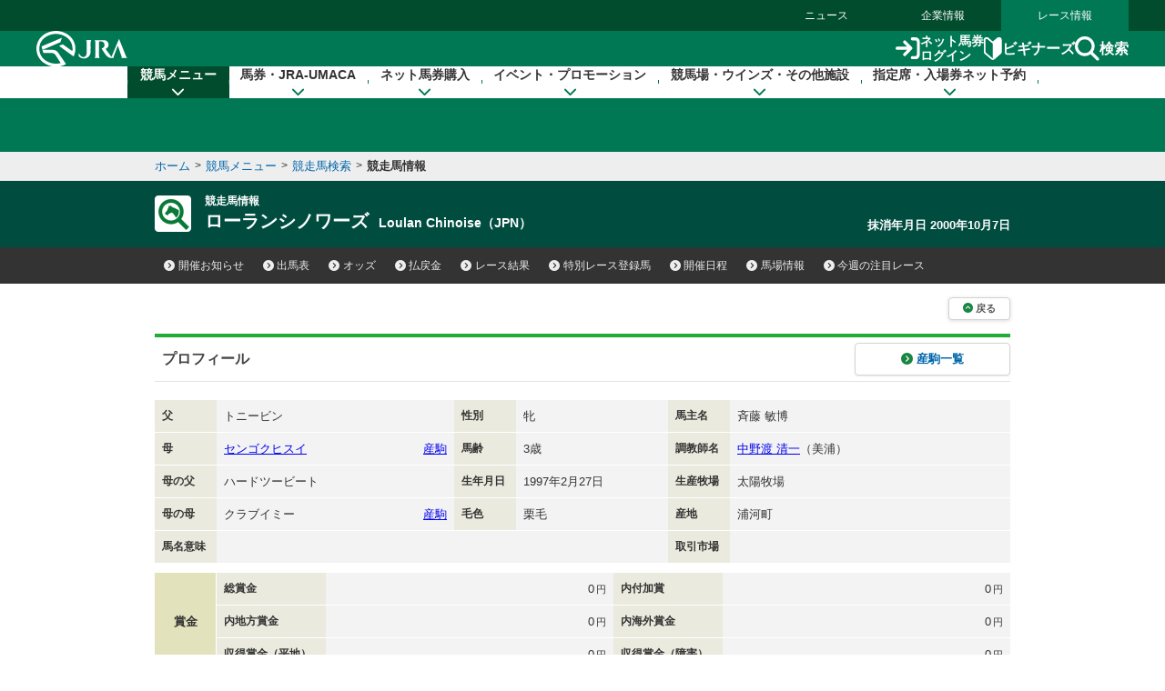

--- FILE ---
content_type: text/html
request_url: https://www.jra.go.jp/JRADB/accessJ.html
body_size: 408
content:
{
  "kaisai_info" : [ {
    "sort" : "A",
    "kai" : "1",
    "day" : "4",
    "decided" : "",
    "cancel_info" : "",
    "weather" : "��",
    "changes" : [ ],
    "class" : "ajo",
    "jyoname" : "���R",
    "kaisai_ymd" : "20260111",
    "youbi" : "���j��",
    "decided_link_para" : "",
    "decided_link_para_sp" : "",
    "ba_s" : "��",
    "ba_d" : "��",
    "race" : [ ]
  }, {
    "sort" : "B",
    "kai" : "1",
    "day" : "4",
    "decided" : "",
    "cancel_info" : "",
    "weather" : "��",
    "changes" : [ ],
    "class" : "bjo",
    "jyoname" : "���s",
    "kaisai_ymd" : "20260111",
    "youbi" : "���j��",
    "decided_link_para" : "",
    "decided_link_para_sp" : "",
    "ba_s" : "��",
    "ba_d" : "��",
    "race" : [ ]
  }, {
    "sort" : "E",
    "kai" : "1",
    "day" : "5",
    "decided" : "",
    "cancel_info" : "",
    "weather" : "",
    "changes" : [ ],
    "class" : "ejo",
    "jyoname" : "���s",
    "kaisai_ymd" : "20260112",
    "youbi" : "���j��",
    "decided_link_para" : "",
    "decided_link_para_sp" : "",
    "ba_s" : "",
    "ba_d" : "",
    "race" : [ {
      "race_name" : "�����X�|�V���U���L�O",
      "grade" : "G3",
      "race_no" : "11",
      "para" : "pw01dde0108202601051120260112/AC",
      "para_sp" : "sw01dde0108202601051120260112/39"
    } ]
  } ]
}
                                                                                                    


--- FILE ---
content_type: text/css
request_url: https://www.jra.go.jp/common_d/css/frame_r.css?version=202510
body_size: 8500
content:

/* --------------------------------------------------

	common style（responsive format 2025.12） 
  カスタムプロパティ/common_r/css/base_r.css内に記述
-------------------------------------------------- */

/* ------------------------------------------------------------
1：basic layout
2：ヘッダー
3：グローバルナビゲーション
4：パンくずリスト
5：ページトップボタン
6：フッター
7：表示モード
8：ナビゲーションスキップ
9：keyframe アニメーション
------------------------------------------------------------ */

/* ----------------------------------------------------------------------
	1：basic layout
---------------------------------------------------------------------- */
html, body {
	margin: 0;	/* 余白の削除 */
	padding: 0;	/* 余白の削除 */
	height: 100%;	/* 縦の高さを100% */
  min-width: 1200px;
	width: 100%;	/* 横の幅を100% */
}

/* --- アンカースクロール時 対応用 --- */
html {
  scroll-padding-top: calc((var(--headerHeight, 120px)) + 20px);
}

body {
	-webkit-text-size-adjust: 100%;
	font-family :"Hiragino Sans", "ヒラギノ角ゴ ProN W3", "Hiragino Kaku Gothic ProN", 'ヒラギノ角ゴ Pro W3', 'Hiragino Kaku Gothic Pro','メイリオ', Meiryo,'ＭＳ Ｐゴシック',sans-serif;
	color:var(--color-black);
	line-height:1.5;
}

img {
	max-width: 100%;
	height: auto;
	border: 0;

  vertical-align:top; 
}

#wrapper {
	position: relative;		/*フッター部の配置用に定義 */
  min-height: 100%;			/* 縦の表示領域を100% */
	height: auto;
	padding-bottom: 420px; 
  box-sizing: border-box;
}

.jra-app #wrapper { padding-bottom: 50px; }

#wrapper * { box-sizing: border-box; }
#wrapper.off { overflow: hidden; }/* --- スマホメニュー表示時用 --- */

.w940 {
	max-width: min(100%, 940px);
	margin: 0 auto;
}

.w1200 {
	max-width: min(100%, 1200px);
	margin: 0 auto;
}

#contents { 
  min-width: var(--max-content-width);
 }

#contentsBody {
	position: relative;
	box-sizing: border-box;
  margin: 0 auto;
	padding-bottom: 40px;
	max-width: var(--block-content-width);
	width: var(--block-content-width);
}


/* ----------------------------------------------------------------------
	2：ヘッダー
---------------------------------------------------------------------- */

/* 共通パーツ 
-------------------------------------------------- */

/* ----- link color ----- */
.no-touch #header a:hover,
#header a:focus {
  color: var(--color-link-hover);
}

/* --- 丸ボタン --- */

#header .btn-round,
#modal .btn-round {
    display: flex;
    align-items: center;
    gap: 4px;
    background-color: var(--color-bg-gray);
    font-size: var(--font-size-11);
    border-radius: 100vmax;
    padding: 4px 12px;
    text-decoration: none;
  }
  
  #header .btn-round i,
  #modal .btn-round i {
    color: inherit;
    margin: 0;
  }

/* --- 影付きボタン --- */

  .related_links .btn_radius,
  .reserve_unit .btn_radius {
    display: flex;
    width: 300px;
    margin: 0 auto;
    padding: 16px 8px;
    border: solid 1px rgb(from var(--main-color) r g b / 10%);
    border-radius: var(--radius_sm);
    font-size: var(--font-size-14);
    box-shadow: 0px 8px 20px rgb(from var(--main-color) r g b / 15%);
    text-decoration: none;
    font-size: var(--font-size-14);
    font-weight: var(--font-bolder);
    color: var(--color-black);
  }

  /* .btn_radius > * { margin: 0 auto; }

  .btn_radius > i:last-child {
    flex-shrink: 0;
    margin: 0;
  } */


/* - ユーザー別ナビゲーション
-------------------------------------------------- */

.global_nav {
    background-color: var(--color-dark-green);
  }
  
.global_nav .menu_list {
    display: flex;
    justify-content: flex-end;
    width: var(--max-content-width);
    margin: 0 auto;
  }
  
.global_nav a {
  display: block;
  padding: 8px 40px;
  font-size: var(--font-size-12);
  text-decoration: none;
  color: var(--color-white);
}

.no-touch #header .global_nav a:hover,
#header .global_nav a:focus {
  color: var(--color-white);
}

.global_nav .menu_list > .current {
  background-color: var(--main-color);
}
  
  
  /* --- スマホ プルダウンメニュー領域外クリック用 --- */
  #header_bg {
    width: 100%;
    height: 100%;
    position: absolute;
    top: 0;
    left: 0;
    display: none;
    z-index: 890;
  }
  
  #header_bg.on {
    display: block;
  }
  
  #header {
    background-color: var(--main-color);
    overflow-x: clip;
    /* position: sticky; */
    top: 0;
    z-index: 2000;

    height: 167px; 
  }

  .jra-app #header { display: none; }
  
  #header h1 {
    display: flex;
    justify-content: center;
    align-items: center;
  }
  
  #header h1 img {
    width: 100px;
    -o-object-fit: contain;
    object-fit: contain;
    vertical-align: bottom;
  }
  
  #header .content {
    width: 100%;
    background-color: inherit;
    position: relative;
    backface-visibility: hidden;
    z-index: 900;
  }
  
  #header .content.off {
    position: relative;
    animation: header_move_out 0.2s ease-in-out;
    z-index: 900;
  }
  
  #header .content.fixed {
    position: fixed;
    animation: header_move_in 0.5s ease-in-out;
    backface-visibility: hidden;
    z-index: 900;
    top: 0;
    left: 0;
  }
  
  #header .line {
    width: 100%;
    margin: 0 auto;
  }
  
  #header .line.main {
    position: relative;
    z-index: 12;
    background-color: var(--main-color);
  }
  
  #header .line.main .inner {
    width: var(--max-content-width);
    display: flex;
    justify-content: space-between;
    padding-block: 16px;
    margin: 0 auto;
    background-color: var(--main-color);
  }
  
  #header .line.main::after {
    content: "";
    position: absolute;
    z-index: 22;
    background-image: url(../header/img/round_header.svg);
    background-size: cover;
    width: 104%;
    top: calc(100% - 1px);
    left: 50%;
    translate: -50% 0;
    padding-top: 1.2%;
    aspect-ratio: 500 / 6;
    pointer-events: none;
  }
  
  #header {
    /* Firefox */
    @-moz-document url-prefix() {
      .line.main::after {
        background-image: url(../header/img/round_header.png);
        top: 100%;
      }
    }
  }
  
  @supports not (translate: -50% 0) {
    #header .line.main::after {
      display: none !important;
    }
  }

  #header .line.main .menu_block {
    display: flex;
    justify-content: center;
    align-items: stretch;
    gap: 20px;
  }

  #header .submenu {
    display: flex;
    align-items: center;
    gap: 32px;
    font-size: var(--font-size-16);
    font-weight: var(--font-bolder);
  }
  
  #header .line.main .submenu a {
    display: flex;
    align-items: center;
    white-space: nowrap;
    gap: 10px;
  
    text-decoration: none;
    line-height: 1.2;
    color: var(--color-white);
    transition: var(--btn-ease);
  }
  
  #header .line.main .submenu a img {
    width: 100%;
    max-width: 30px;
    max-height: 30px;
    -o-object-fit: contain;
    object-fit: contain;
  }
  
  #header .line.main .submenu .login {
    font-size: var(--font-size-14);
  }

  /* --- ハンバーガーメニューボタン --- */
#header .line.main .menu {
  text-align: center;

  display: none;
}

#header .line.main .menu > div {
  padding: 0 10px;
}

#header .line.main .menu > div:last-child {
  padding-right: 0;
}

#header .line.main .menu a {
  font-size: var(--font-size-12);
  font-weight: var(--font-bolder);
  text-decoration: none;
  line-height: 1;
  color: var(--color-white);
  transition: var(--btn-ease);
  display: block;
  text-align: center;
}

#header .line.main .menu a > span.icon {
  height: 26px;
  display: block;
  padding-top: 2px;
}

#header .line.main .menu a > span.txt {
  height: auto;
  white-space: nowrap;
  display: block;
}

#header .line.main .menu .btn > a .cap {
  min-width: 4em;
}
#header .line.main .menu .btn > a .cap.menu {
  display: block;
}

#header .line.main .menu .btn > a.active .cap.menu {
  display: none;
}

#header .line.main .menu .btn > a .cap.close {
  display: none;
}

#header .line.main .menu .btn > a.active .cap.close {
  display: block;
}

:root {
  --bar_w: 22px;
  --bar_h: 16px;
  --header-h: 82px;
}

#header .line.main .menu .btn > a .icon > span.bar {
  box-sizing: border-box;
  position: relative;
  display: block;
  margin: 0 auto;
  height: var(--bar_h);
  width: var(--bar_w);
}

#header .line.main .menu .btn > a .icon > span.bar > span {
  display: block;
  position: absolute;
  left: 0;
  width: 100%;
  height: 2px;
  border: 1px solid #fff;
  background-color: var(--color-white);
  border-radius: 4px;
  transition: var(--ease);
}

#header .line.main .menu .btn > a .icon > span.bar > span:nth-of-type(1) {
  top: 1px;
}

#header .line.main .menu .btn > a .icon > span.bar > span:nth-of-type(2) {
  top: 7px;
  transition: all 0.1s ease-in-out;
}

#header .line.main .menu .btn > a .icon > span.bar > span:nth-of-type(3) {
  bottom: 1px;
}

#header
  .line.main
  .menu
  .btn
  > a.active
  .icon
  > span.bar
  > span:nth-of-type(1) {
  transform: translate(0, calc(var(--bar_h) / 3)) rotate(-45deg);
  width: 22px;
}

#header
  .line.main
  .menu
  .btn
  > a.active
  .icon
  > span.bar
  > span:nth-of-type(2) {
  opacity: 0;
}

#header
  .line.main
  .menu
  .btn
  > a.active
  .icon
  > span.bar
  > span:nth-of-type(3) {
  width: 22px;
  transform: translate(0, calc((var(--bar_h) / 2.5) * -1)) rotate(45deg);
}
  
  #header .curved {
    position: relative;
    z-index: 1;
    background: inherit;
    width: 100%;
    aspect-ratio: 1920 / 20;
    overflow: hidden;
  }
  
  #header .curved::after {
    content: "";
    border-top-left-radius: 50% 100%;
    border-top-right-radius: 50% 100%;
    position: absolute;
    bottom: 0;
    left: -10%;
    width: 120%;
    background: var(--color-white);
    height: 100%;
  }
  
  /* ----------------------------------------------------------------------
3：グローバルナビゲーション
---------------------------------------------------------------------- */

#mega_menu i {
    margin-left: 8px;
    color: var(--main-color);
    align-self: center;
  }


  .no-touch #mega_menu .category_home_link:hover,
  #mega_menu .inner > ul > li.on .category_home_link {
    background-color: var(--color-dark-green);
    color: var(--color-white);
  }
  
  .no-touch #mega_menu .category_home_link:hover i,
  #mega_menu .inner > ul > li.on .category_home_link i {
    color: var(--color-white);
  }

  #mega_menu .login_app_menu { display: none; }
  
  #mega_menu.line {
    position: relative;
    z-index: 11;
    width: 100%;
    margin-top: -1px;
    background-color: var(--color-white);
  }
  
  #mega_menu.line::after {
    content: "";
    position: absolute;
    top: 0%;
    width: 100%;
    height: 100%;
    z-index: 900;
    pointer-events: none;
    box-shadow: 0px 0 20px rgb(from var(--main-color) r g b / 20%);
  }
  
  #mega_menu.line > .inner {
    display: block;
    width: var(--inner-content-width);
    margin: 0 auto;
    position: relative;
    z-index: 900;
  }
  
  #mega_menu.line .inner > ul {
    display: flex;
  }
  
  #mega_menu.line .inner > ul > li {
    flex-grow: 1;
  }

  #mega_menu.line .primary_link_list { display: none; }

  #mega_menu.line .category_open_link { display: none; }

  #mega_menu.line ul > li.current .category_home_link {
    background-color: var(--color-dark-green);
    color: var(--color-white);
  }

  #mega_menu.line .category_home_link {
    display: flex;
    flex-flow: column;
    position: relative;
    z-index: 12;
    width: calc(100% + 1px);
    padding-block: 20px 8px;
    font-size: var(--font-size-14);
    font-weight: var(--font-bold);
    text-align: center;
    text-decoration: none;
    color: var(--color-black);
    transition: var(--btn-ease);
  }
  
  #mega_menu.line .category_home_link i {
    font-size: var(--font-size-15);
    color: var(--main-color);
    transition: var(--btn-ease);
    margin-left: 0;
  }

  #mega_menu.line ul > li.current .category_home_link,
  #mega_menu.line ul > li.current .category_home_link i {
    color: var(--color-white);
  }

  
  /* ボーダー */
  
  #mega_menu.line .category_home_link::before,
  #mega_menu.line li:last-child .category_home_link::after {
    content: "";
    position: absolute;
    top: 16px;
    bottom: 16px;
    left: 0px;
    width: 1px;
    background-color: var(--main-color);
  }
  
  #mega_menu.line li:last-child .category_home_link::after {
    left: auto;
    right: 0px;
    width: 1px;
    background-color: var(--main-color);
  }
  
  /* --- ドロップダウン内 --- */
  
  #mega_menu>.inner>ul>li .submenu {
    display: block;
    visibility: hidden;
  
    position: absolute;
    top: calc(100% - 1px);
    left: 0;
    width: 100%;
    padding-inline: 40px;
    padding-bottom: 40px;
    background-color: var(--color-white);
    border-radius: 0px 0px calc(var(--radius_sm) * 2.4) calc(var(--radius_sm) * 2.4);
    box-shadow: 0px 10px 10px rgb(from var(--main-color) r g b / 10%);
    transition:
      opacity 0.2s,
      visibility 0.2s;
    will-change: opacity;
    opacity: 0;
    pointer-events: none;
  }

  #mega_menu > .inner > ul > li.on .submenu {
    visibility: visible;
    opacity: 1;
    pointer-events: auto;
    overflow-y: auto;
    z-index: 900;
  }
  
  #mega_menu .menu_wrap {
    width: 100%;
  }
  
  #mega_menu .menu_wrap.col4 {
    display: flex;
    flex-wrap: wrap;
    justify-content: space-between;
  }
  
  #mega_menu .menu_wrap.col4 > * {
    max-width: calc(100% / 4);
  }
  
  #mega_menu .menu_wrap .col_wrap .group_unit + .group_unit {
    margin-top: 30px;
  }
  
  #mega_menu .menu_wrap.col3 {
    display: flex;
    justify-content: center;
    gap: 40px;
  }
  
  #mega_menu .menu_wrap.col3 > * {
    width: auto;
  }

  #mega_menu .menu_wrap.col2 {
    display: flex;
    justify-content: center;
    gap: 40px;
  }
  
  #mega_menu .menu_wrap.col2 > * {
    width: auto;
  }
  
  #mega_menu .group_unit ul {
    margin-top: 12px;
  }
  
  #mega_menu .menu_wrap a,
  #mega_menu .submenu .sub_head a,
  #mega_menu .submenu .sub_head button {
    display: flex;
    gap: 8px;
    border-radius: 0.5em;
    padding: 4px 8px;
    font-size: var(--font-size-12);
    font-weight: normal;
    text-decoration: none;
    color: var(--color-black);
  }
  
  #mega_menu .submenu .sub_head button{
    background: none;
    border: none;
  }
  
  #mega_menu .menu_wrap a, .submenu a i,
  #mega_menu .submenu .sub_head button i {
    margin-left: 0;
  }
  
  #mega_menu > .inner > ul > li .submenu .sub_head {
    display: flex;
    justify-content: space-between;
  }
  
  #mega_menu .submenu .sub_head {
    padding-block: 20px;
  }
  
  #mega_menu .submenu .sub_head a {
    font-size: var(--font-size-14);
    font-weight: 700;
  }
  
  #mega_menu .submenu .sub_head .close a {
    padding: 4px;
  }
  
  #mega_menu .submenu .sub_head .close a i {
    font-size: var(--font-size-20);
  }
  
  #mega_menu .submenu .sub_head a i {
    font-size: var(--font-size-14);
    margin-left: 0;
  }
  
  #mega_menu .menu_wrap .btn-round {
    gap: 4px;
    border-radius: 100vmax;
    padding: 8px 12px;
    font-size: 1.1rem;
    line-height: 1;
  }
  
  @media (any-hover: hover) {

    #mega_menu  .menu_wrap .btn-round:hover {
      background-color: var(--color-green-bg);
      color: var(--color-green);
    }

    #mega_menu .menu_wrap a:hover,
    #mega_menu .login_app_menu a:hover,
    #mega_menu .submenu .sub_head a:hover {
      background-color: var(--color-bg-gray);
      color: var(--color-black);
    }

  }
  
  #mega_menu .menu_wrap a:focus {
    background-color: var(--color-bg-gray);
  }
  
  #mega_menu  .category {
    display: flex;
    align-items: center;
    -moz-column-gap: 8px;
    column-gap: 8px;
  }
  
  #gnav_dento .category a {
    display: block;
    padding: 0;
    border-radius: 0;
    border-bottom: 1px solid #ffffff00;
    font-size: var(--font-size-14);
    font-weight: var(--font-bold);
    line-height: 1;
  }
  
  @media (any-hover: hover) {
    #gnav_dento .category a:hover {
      background-color: inherit;
      border-bottom: 1px solid var(--color-black);
    }
  }
  
  #gnav_dento .category a:focus {
    background-color: inherit;
    border-bottom: 1px solid var(--color-black);
  }
  
  #mega_menu div.category_top {
    margin-block: 12px 0;
  }
  
  #mega_menu div.category_top a {
    font-weight: var(--font-bold);
  }
  
  #mega_menu div.category_top + ul {
    margin-top: 0;
    margin-left: 12px;
  }
  
  #mega_menu .category .icon {
    display: block;
    width: 24px;
  }
  
  #mega_menu .category .icon img {
    width: 100%;
    -o-object-fit: contain;
    object-fit: contain;
  }
  
  #mega_menu .category .txt {
    font-size: var(--font-size-14);
    font-weight: var(--font-bold);
  }
  
  /* --- dento --- */
  
  #gnav_dento .menu_wrap {
    width: 100%;
  }
  
  #gnav_dento .menu_wrap .col_wrap {
    flex: 1 1 0;
  }
  
  #gnav_dento .menu_wrap .group_unit:first-child {
    flex: 2 1 0;
  }
  
  /* ---  ログイン --- */

  #mega_menu #gnav_ticket .category > a.btn-round.green {
    background-color: var(--color-green-bg);
    color: var(--color-green);
    box-shadow: none;
  }

  #gnav_dento .login_unit {
    /* width: var(--content-width); */
    margin: 0 auto;
  }
  
  #gnav_dento .login_unit > * + * {
    margin-top: 16px;
  }
  
  #gnav_dento .login_unit .btn_list {
    display: flex;
    justify-content: center;
    gap: 8px;
  }
  
  #gnav_dento .login_unit .btn_list .unit a {
    display: block;
    height: 100%;
    text-decoration: none;
    text-align: center;
    color: var(--color-white);
  }
  
  
  #gnav_dento .login_unit .btn_list .unit a .logo {
    display: flex;
    justify-content: center;
    align-items: center;
    height: 20px;
    line-height: 1;
  }
  
  #gnav_dento .login_unit .btn_list .unit a .logo img {
    min-height: 18px;
  }
  
  #gnav_dento .login_unit .btn_wrap {
    display: inline-block;
    margin-top: 4px;
  }
  
  #gnav_dento .login_unit .btn-round {
    font-size: var(--font-size-12);
    font-weight: var(--font-bolder);
  }
  
  #gnav_dento .login_unit .btn-round:hover {
    color: var(--color-white);
  }
  
  #gnav_dento .login_unit .btn-round span {
    display: inline-block;
  }
  #gnav_dento .login_unit .btn-round i{
    margin-left: 0;
    color: #ffffff;
  }
  
  #gnav_dento .login_unit .unit.soku a .btn-round {
    background-color: #1d2186;
  }
  
  #gnav_dento .login_unit .unit.direct a .btn-round {
    background-color: #163c2b;
  }
  
  #gnav_dento .login_unit .unit.nar a .btn-round {
    background-color: #581800;
  }
  
  #gnav_dento .login_unit > ul.link_list_mm {
    display: flex;
    justify-content: center;

    background-color: #fff;
    padding: 0;
  }
  
  #gnav_dento .login_unit > ul.link_list_mm a {
    color: #0155ad;
    font-weight: 600;
  }
  
  #gnav_dento .login_unit .related_links {
    display: flex;
    justify-content: center;
    gap: 8px;
  }
  
  #gnav_dento .login_unit .related_links a {
    display: flex;
    width: auto;
    max-width: none;
    align-items: center;
    border-radius: 0.5em;
    padding: 4px 8px;
    font-size: var(--font-size-12);
    font-weight: normal;
  }
  
  #gnav_dento .login_unit .related_links a .text {
    flex-shrink: 0;
    min-width: 0;
  }
  
  #gnav_dento .login_unit .related_links a img {
    width: auto;
    max-width: 28px;
    height: 16px;
    -o-object-fit: contain;
    object-fit: contain;
  }
  
  
  /* - 固定
  -------------------------------------------------- */
  #header .fixed .global_nav a {
    font-size: var(--font-size-11);
    padding: 6px 40px;
  }
  #header .fixed .line h1 img {
    width: 75px;
  }
  #header .fixed .line.main .inner {
    padding-block: 8px;
  }
  #header .fixed .line.main .submenu a {
    font-size: var(--font-size-12);
  }
  #header .fixed .category_home_link {
    padding-block: 16px 6px;
    font-size: var(--font-size-12);
    line-height: 1.1;
  }
  #header .fixed .category_home_link i {
    font-size: var(--font-size-12);
  }
  #header .fixed .line.main .submenu a img {
    max-width: 16px;
    max-height: 16px;
  }
  #header .fixed .category_home_link::before,
  #header .fixed li:last-child .category_home_link::after {
    top: 10px;
    bottom: 10px;
  }
  
  
  
  /*-------------------------------------
  .modal_box
  --------------------------------------*/
  
  .modal_open {
    cursor: pointer;
  }
  
  body.modal-open {
    overflow: hidden;
    scrollbar-width: none;
    -ms-overflow-style: none;
  }
  
  body.modal-open::-webkit-scrollbar {
      display: none;
  }
  
  .modal-backdrop.show {
    opacity: 0.7;
  }
  
  .modal-backdrop {
    position: fixed;
    top: 0;
    left: 0;
    z-index: 1040;
    width: 100%;
    height: 100vh;
    background-color: var(--color-white);
    overflow: auto;
    scrollbar-gutter: stable;
    z-index: 2071;
  }
  
  #modal.modal .image_box {
    padding: 1rem;
  }
  
  #modal.modal {
    position: fixed;
    top: 0;
    left: 0;
    z-index: 2072;
    display: none;
    outline: 0;
    width: 100%;
    height: 100%;
    overflow-x: hidden;
    overflow-y: auto;
    outline: 0;
  }
  
  #modal.modal.show .modal-dialog {
    transform: none;
  }
  
  #modal .modal-dialog {
    position: relative;
    width: auto;
    margin: 0 auto;
    pointer-events: none;
    max-width: 1200px;
    margin-top: 34px;
    margin-right: 2%;
  }
  
  #modal .modal-dialog-centered {
    display: flex;
    align-items: center;
    min-height: calc(100% - 1rem);
  }
  
  #modal .modal-dialog-centered::before {
    display: block;
    height: calc(100vh - 1rem);
    content: "";
  }
  
  @media (min-width: 576px) {
    #modal .modal-dialog-centered::before {
      height: calc(100vh - 3.5rem);
    }
  }
  
  #modal .modal-content {
    position: relative;
    display: flex;
    flex-direction: column;
    width: 100%;
    pointer-events: auto;
    outline: 0;
    /* padding : 3rem 1rem; */
    align-items: flex-end;
  }
  
  #modal .modal-wall {
    position: relative;
    background-color: var(--main-color);
    background-clip: padding-box;
    border-radius: 2rem;
    padding: 4rem;
  }
  
  #modal .modal-body {
    position: relative;
    flex: 1 1 auto;
    width: 100%;
    overflow: hidden;
    overflow-y: auto;
  }
  
  #modal .modal_close:hover {
    opacity: 1;
  }
  
  #modal .modal_close {
    position: absolute;
    top: 1rem;
    right: 1rem;
    height: auto;
    aspect-ratio: 1 / 1;
    cursor: pointer;
    border: none;
    box-shadow: none;
    background: transparent;
  }
  
  #modal .modal_close i {
    font-size: 24px;
    color: var(--color-white);
  }
  
  #modal .modal_close i {
    margin-left: 0;
  }
  
  /* --- フォームのスタイル --- */
  
  #modal .search_main {
    color: var(--color-white);
    font-size: var(--font-size-14);
  }

  #modal .search_main button,
  #modal .search_main input {
    font-size: var(--font-size-14);
  }
  
  #modal .search_box form .form-group {
    display: flex;
    height: 40px; /* 行の高さを指定 */
    justify-content: center; /* 横方向中央揃え（必要なら） */
  }
  
  #modal .search_box .form-group > :nth-child(2) {
    flex: 1 1 0%; /* 1つ目の子要素を伸ばす */
  }
  
  #modal .search_box .form-group > :last-child {
    flex: 0 0 auto; /* 2つ目の子要素は幅固定 */
  }
  
  #modal #form-error{
    padding: 4px;
    font-size: var(--font-size-11);
  }
  
  
  #modal .search_box + * {
    margin-top: 10px;
  }
  
  #modal .search_box input[type="text"] {
    padding-inline: 12px;
    border: none;
    border-radius: 10px 0 0 10px;
  }
  
  #modal .search_box button:first-of-type {
    padding-inline: 12px;
    border: none;
    border-radius: 0 10px 10px 0;
    color: var(--color-white);
    background-color: var(--color-link);
  }
  
  #modal .btn_list {
    display: flex;
    flex-wrap: wrap;
    justify-content: center;
    gap: 10px;
    max-width: 389px;
    margin-top: 24px;
    margin-inline: auto;
  }
  
  #modal .btn_list a {
    padding: 8px 12px;
    font-size: var(--font-size-12);
    font-weight: var(--font-bolder);
    color: var(--color-gray);
    background-color: var(--color-gray-bg);
    border: none;
  }
  
  #modal .btn_list a i {
    margin-left: 0;
  }
  
  #modal .btn_list a:last-child {
    border: solid 1px var(--color-white);
    color: var(--color-white);
    background-color: var(--main-color);
  }
  
  #modal .btn_list a:last-child i {
    color: var(--color-white);
  }


/* ----------------------------------------------------------------------
	4：パンくずリスト
---------------------------------------------------------------------- */
.bread_crumb {
	width: 100%;
	background-color: #eee;
	border-bottom: 1px solid #e3e3e3;
	box-sizing: border-box;
	padding: 0 6px;
}

.jra-app .bread_crumb { display: none; }

.bread_crumb > .content {
	max-width: var(--block-content-width);
	margin: 0 auto;
	padding: 6px 0;
}

.bread_crumb > .content > ul > li > a,
.bread_crumb > .content > ul > li > strong { padding: 0; font-size: 1.3rem; }

.no-touch .bread_crumb > .content > ul > li > a:hover,
.bread_crumb > .content > ul > li > a:focus { color: #126432; }
.bread_crumb > .content > ul > li:first-child > a { padding-left: 0; }
.bread_crumb > .content > ul > li.current > a { text-decoration: none; font-weight: bold; color: #444; }
.bread_crumb > .content > ul > li > .divider {
  color: #333;
  position: relative;
  top: -1px;
}

/* ----------------------------------------------------------------------
	5：ページトップボタン
---------------------------------------------------------------------- */
#page_top_btn {
	position: fixed;
	bottom: -60px;
    width: 44px;
	z-index: 999;
    left: auto;
    right: 20px;
    animation: obj_fade_in 0.5s ease-in-out;
    display: none;
    transition: all 0.4s cubic-bezier(0.175, 0.885, 0.320, 1.275);
}

#page_top_btn.on { bottom: 20px; display: block; }
#page_top_btn.bottom { bottom: 170px; animation: obj_fade_out 0.5s ease-out forwards;; }

.jra-app #page_top_btn.on { bottom: 30px; display: block; }
.jra-app #page_top_btn.bottom { bottom: 30px; }

#page_top_btn > a {
    display: block;
    position: relative;
    text-decoration: none;
}

#page_top_btn > a > .hover {
    width: 100%;
    height: 100%;
    display: none;
    position: absolute;
    left: 50%;
    top: 50%;
    transform: translate(-50%, -50%);
    padding: 2px;
    border: 2px dotted #ccc;
    border-radius: 4px;
    box-sizing: border-box;
}

.no-touch #page_top_btn > a:hover > .hover,
#page_top_btn > a:focus > .hover {
    display: block;
    animation: obj_fade_in 0.3s ease-in-out;
}

#page_top_btn img {
	display: block;
	width: 44px;
	height: 44px;
}


/* ----------------------------------------------------------------------
	6：フッター
---------------------------------------------------------------------- */

.jra-app .content_fix_block { display: none; }

/* --- .section 背景薄い緑 --- */
.content_fix_block .section.bg-lime {
    background-color: var(--color-bg-lime);
    min-width: var(--max-content-width);
    width: calc(100vw - (100vw - 100%));
    max-width: 100%;
  }
  
  .content_fix_block .section[class*="bg-"] {
    margin-top: 0;
  }
  
  .content_fix_block .section[class*="bg-"] .contents_block {
    max-width: var(--max-content-width);
    margin: 0 auto;
  }

/* --- .section 仕切り丸 --- */
.content_fix_block .section.curved {
    position: relative;
    margin: 0 auto;
    margin-top: 40px;
    padding-top: 200px;
    padding-top: 80px;
  }
  
  .content_fix_block  .section.curved .contents_block {
    padding: 64px;
    border-radius: var(---radius);
    background-color: var(--color-white);
  }
  
  .content_fix_block .section.curved .round {
    position: absolute;
    top: 1px;
    left: 50%;
    width: 100%;
    aspect-ratio: 1920 / 22.15;
    display: block;
    transform: translateX(-50%) translateY(-100%);
  }
  
  .content_fix_block .section.curved.bg-gray .round {
    color: var(--color-bg-gray);
  }
  
  .content_fix_block .section.curved.bg-lime .round {
    color: var(--color-bg-lime);
  }

/* - ページトップへ戻る
---------------------------------------------------------------------- */

.section.curved.bg-lime{
    padding-top: 0;
  }
  
  #pagetop {
    display: flex;
    place-content: center;
  }
  
  #pagetop a {
    display: flex;
    gap: 4px;
    padding: 10px;
    border-bottom: solid 2px var(--color-dark-green);
    font-size: var(--font-size-14);
    font-weight: var(--font-bolder);
    text-decoration: none;
    color: var(--color-dark-green);
  }
  
  #pagetop i {
    margin-left: 0;
    color: inherit;
  }


.content_fix_block {
  width: 100%;
  position: absolute;
  bottom: 0;
}

/* - JRAからのお知らせ
---------------------------------------------------------------------- */

#jra_info {
    width: var(--inner-content-width);
    padding: 0;
    padding-block: 24px;
    background-color: inherit;
  }
  
  #jra_info .title {
    font-size: var(--font-size-18);
    font-weight: var(--font-bolder);
    color: var(--color-dark-green);
  }
  
  #jra_info .jra_info_list {
    margin-top: 14px;
    display: flex;
    flex-wrap: wrap;
    gap: 8px 24px;
    justify-content: flex-start;
    width: -moz-fit-content;
    width: fit-content;
    margin-left: auto;
    margin-right: auto;
  }
  
  #jra_info .jra_info_list a {
    font-size: var(--font-size-12);
    font-weight: var(--font-bolder);
    text-decoration: none;
    color: var(--color-dark-green);
  }
  
  #jra_info .jra_info_list a i {
    margin-left: 0;
  }
  
  #jra_info .icon {
    margin-right: 4px;
    font-size: var(--font-size-10);
  }

#footer {
    min-width: var(--max-content-width);
    padding-block: 24px 14px;
    background-color: var(--color-dark-green);
    color: var(--color-white);
  }

  #footer .contents_block {
    max-width: var(--inner-content-width);
    margin: 0 auto;
    font-size: 0;
  }
  #footer .menu_list_wrap {
    display: flex;
    justify-content: space-between;
  }
  #footer ul {
    display: flex;
    align-items: center;
  }
  #footer a {
    display: inline-block;
    padding: 0 8px;
    border-left: 1px solid var(--color-white);
    font-size: var(--font-size-12);
    text-decoration: none;
    color: var(--color-white);
  }

  #footer ul a i {
    margin-left: 0.6em;
  }

  #footer [href^="https://"]
  {
    padding: 4px 8px;
    margin-left: 44px;
    border-radius: var(--radius_xs);
    background-color: var(--color-bg-lime);
    color: var(--color-dark-green);
  }
  
  #footer .copyright {
    margin-top: 44px;
    text-align: center;
  }
  #footer .copyright p {
    margin-top: 14px;
    font-size: var(--font-size-12);
    color: var(--color-white);
  }


/* ----------------------------------------------------------------------
	7：表示モード
---------------------------------------------------------------------- */
#rwd_mode {
	max-width: var(--block-content-width);
	margin: 0 auto;
    text-align: center;
}

#rwd_mode > div.inner {
	background-color: #ebebeb;
	padding: 10px 8px;
	display: inline-block;
	vertical-align: bottom;
}

#rwd_mode dl { display: table; }

#rwd_mode dl > dt {
	display:table-cell;
	font-size: 1.1rem;
	line-height: 1;
	vertical-align: middle;
}

#rwd_mode dl > dd {
	display:table-cell;
	vertical-align: middle;
	padding-left: 5px;
}

#rwd_mode dl > dd > ul { display: table; }

#rwd_mode dl > dd > ul > li { display: table-cell; }

#rwd_mode dl > dd > ul > li > a {
	padding: 6px 8px;
	background-color: #fff;
	border-radius: 3px;
	box-shadow: 0 1px 2px rgba(0,0,0,0.1);
	font-size: 1.1rem;
	text-decoration: none;
	line-height: 1;
	font-weight: bold;
}

#rwd_mode dl > dd > ul > li > a:hover { background-color: #f1f8e9; }

#rwd_mode dl > dd > ul > li.current > a {
	box-shadow: none;
	background-color: #333;
	background-color: #14783a;
	color: #fff;
}



/* ----------------------------------------------------------------------
	8：ナビゲーションスキップ
---------------------------------------------------------------------- */
#navigation_skip {
	background-color: #222;
	color: #fff;
	display: block;
	position: relative;
}

.jra-app #navigation_skip { display: none; }

#navigation_skip > p {
	position: absolute;
	left: 0;
	top: -10px;
	height: 1px;
	overflow:hidden;
}

#navigation_skip > p.focused {
	position: static;
	height: auto;
}

#navigation_skip > p > a {
	display: block;
	text-align: center;
	color: #fff;
	font-size: 1.6rem;
	padding: 10px 0;
}

#navigation_skip > p > a i { margin-right: 0.4em; }



/* ----------------------------------------------------------------------
	0：keyframe アニメーション
---------------------------------------------------------------------- */

@keyframes obj_fade_in {
    from{ opacity: 0; }
    to{ opacity: 1; }
}

@keyframes obj_fade_out {
    from{ opacity: 1; }
    to{ opacity: 0; }
}

/* --- ドロップダウンメニュー用 --- */
@keyframes obj_slide_in {
    from { transform: translateY(-5px); }
    to { transform: translateY(0); }
}

/* --- 検索フィールド用 --- */
@keyframes obj_slide_in_side {
    from { transform: translateX(-5px); }
    to { transform: translateX(0); }
}

/* ----- ヘッダー用 ----- */
@keyframes header_move_in {
    from{ transform: translateY(-104px); }
    to{ transform: translateY(0); }
}

@keyframes header_move_out {
    from{ transform: translateY(24px); }
    to{ transform: translateY(0); }
}

/* ----- グローバルナビゲーション用 ----- */
@keyframes obj_scale_in {
    from{ transform: scale(0.1); }
    to{ transform: scale(1); }
}



/* ----------------------------------------------------------------------
	11：JRAアプリ - 非表示
---------------------------------------------------------------------- */
.jra-app .app-off { display: none !important; }



@media print {
  html, body{ height: auto; }
}


--- FILE ---
content_type: application/javascript
request_url: https://www.jra.go.jp/JRADB/datafile/js/horse_detail.js?version=202102
body_size: 1490
content:
/* ------------------------------------------------------------

	競走馬情報

------------------------------------------------------------ */
$(function(){
	(function(){
		
        //--- 高さを揃える
        //$('div.data > ul > li').matchHeight();
		$('div.data > ul > li > dl').matchHeight();
        
        /*
		//--- 種牡馬・繁殖牝馬　タブ切替え
		if($('#wrapper .tab').size()>0){
			init_horse_tab();
		}
        */
        
        if($('#horse_detail .nav.tab')){
            init_horse_tab();
        }
		
		function init_horse_tab(){
            
            $('#horse_detail ul.unit_list > li').each(function(i){
                if($(this).hasClass('no_js')){ $(this).removeClass('no_js'); }
                if(i == 0){ $(this).addClass('on'); }
            });
            
            
            var _tab = $('#horse_detail .nav.tab');
            
            _tab.children('li').each(function(){
                
                var _self = $(this);
                var _a = _self.children('a');
                
                _a.on('click', function(){
                    
                    _self.addClass('current').siblings().removeClass('current');
                    
                    var _id = $(this).attr('href');
                    $(_id).addClass('on').siblings().removeClass('on');
                    
                    return false;
                });
                
                
            });
            
		}
	   
        
	})();
});




--- FILE ---
content_type: image/svg+xml
request_url: https://www.jra.go.jp/common_r/header/img/icon_login.svg
body_size: 352
content:
<svg xmlns="http://www.w3.org/2000/svg" width="27.273" height="23.864" viewBox="0 0 27.273 23.864">
  <path id="パス_1001500" data-name="パス 1001500" d="M18.75-12.841h3.409a1.7,1.7,0,0,1,1.7,1.7V2.5a1.7,1.7,0,0,1-1.7,1.7H18.75a1.7,1.7,0,1,0,0,3.409h3.409A5.115,5.115,0,0,0,27.273,2.5V-11.136a5.115,5.115,0,0,0-5.114-5.114H18.75a1.7,1.7,0,0,0-1.7,1.7A1.7,1.7,0,0,0,18.75-12.841Zm-.5,9.727a1.707,1.707,0,0,0,0-2.413l-6.818-6.818a1.707,1.707,0,0,0-2.413,0,1.707,1.707,0,0,0,0,2.413l3.91,3.91H1.7A1.7,1.7,0,0,0,0-4.318a1.7,1.7,0,0,0,1.7,1.7H12.928L9.018,1.3a1.706,1.706,0,0,0,2.413,2.413l6.818-6.818Z" transform="translate(0 16.25)" fill="#fff"/>
</svg>
